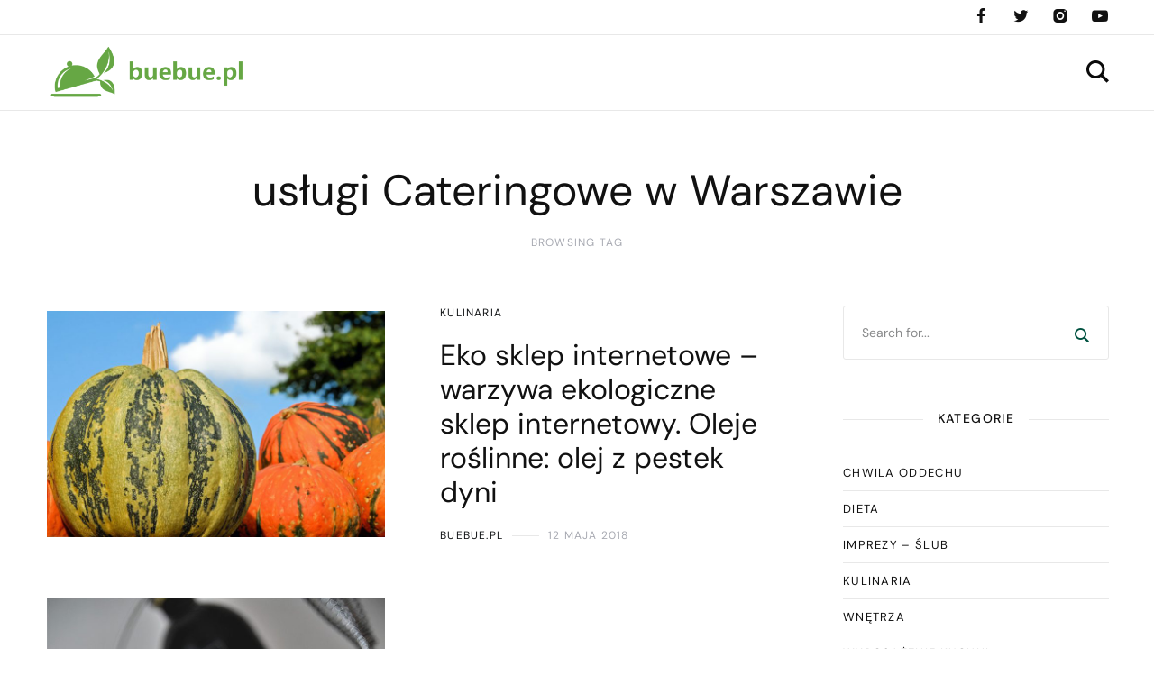

--- FILE ---
content_type: text/html; charset=UTF-8
request_url: https://www.buebue.pl/temat/uslugi-cateringowe-w-warszawie/
body_size: 13371
content:
<!DOCTYPE html>
<html lang="pl-PL">
	<head>
		<meta charset="UTF-8" />
		<meta name="viewport" content="width=device-width, initial-scale=1">
		<link rel="profile" href="https://gmpg.org/xfn/11">
		<meta name='robots' content='index, follow, max-image-preview:large, max-snippet:-1, max-video-preview:-1' />

	<!-- This site is optimized with the Yoast SEO plugin v26.7 - https://yoast.com/wordpress/plugins/seo/ -->
	<title>usługi Cateringowe w Warszawie - buebue.pl</title>
	<link rel="canonical" href="https://www.buebue.pl/temat/uslugi-cateringowe-w-warszawie/" />
	<meta property="og:locale" content="pl_PL" />
	<meta property="og:type" content="article" />
	<meta property="og:title" content="usługi Cateringowe w Warszawie - buebue.pl" />
	<meta property="og:url" content="https://www.buebue.pl/temat/uslugi-cateringowe-w-warszawie/" />
	<meta property="og:site_name" content="buebue.pl" />
	<meta name="twitter:card" content="summary_large_image" />
	<script type="application/ld+json" class="yoast-schema-graph">{"@context":"https://schema.org","@graph":[{"@type":"CollectionPage","@id":"https://www.buebue.pl/temat/uslugi-cateringowe-w-warszawie/","url":"https://www.buebue.pl/temat/uslugi-cateringowe-w-warszawie/","name":"usługi Cateringowe w Warszawie - buebue.pl","isPartOf":{"@id":"https://www.buebue.pl/#website"},"primaryImageOfPage":{"@id":"https://www.buebue.pl/temat/uslugi-cateringowe-w-warszawie/#primaryimage"},"image":{"@id":"https://www.buebue.pl/temat/uslugi-cateringowe-w-warszawie/#primaryimage"},"thumbnailUrl":"https://www.buebue.pl/wp-content/uploads/2018/05/dynia_1526466108.jpg","breadcrumb":{"@id":"https://www.buebue.pl/temat/uslugi-cateringowe-w-warszawie/#breadcrumb"},"inLanguage":"pl-PL"},{"@type":"ImageObject","inLanguage":"pl-PL","@id":"https://www.buebue.pl/temat/uslugi-cateringowe-w-warszawie/#primaryimage","url":"https://www.buebue.pl/wp-content/uploads/2018/05/dynia_1526466108.jpg","contentUrl":"https://www.buebue.pl/wp-content/uploads/2018/05/dynia_1526466108.jpg","width":1280,"height":853,"caption":"Couleur / Pixabay"},{"@type":"BreadcrumbList","@id":"https://www.buebue.pl/temat/uslugi-cateringowe-w-warszawie/#breadcrumb","itemListElement":[{"@type":"ListItem","position":1,"name":"Strona główna","item":"https://www.buebue.pl/"},{"@type":"ListItem","position":2,"name":"usługi Cateringowe w Warszawie"}]},{"@type":"WebSite","@id":"https://www.buebue.pl/#website","url":"https://www.buebue.pl/","name":"buebue.pl","description":"Bue Bue","publisher":{"@id":"https://www.buebue.pl/#organization"},"potentialAction":[{"@type":"SearchAction","target":{"@type":"EntryPoint","urlTemplate":"https://www.buebue.pl/?s={search_term_string}"},"query-input":{"@type":"PropertyValueSpecification","valueRequired":true,"valueName":"search_term_string"}}],"inLanguage":"pl-PL"},{"@type":"Organization","@id":"https://www.buebue.pl/#organization","name":"buebue.pl","url":"https://www.buebue.pl/","logo":{"@type":"ImageObject","inLanguage":"pl-PL","@id":"https://www.buebue.pl/#/schema/logo/image/","url":"https://www.buebue.pl/wp-content/uploads/2020/04/logo.png","contentUrl":"https://www.buebue.pl/wp-content/uploads/2020/04/logo.png","width":400,"height":113,"caption":"buebue.pl"},"image":{"@id":"https://www.buebue.pl/#/schema/logo/image/"}}]}</script>
	<!-- / Yoast SEO plugin. -->


<link href='https://fonts.gstatic.com' crossorigin rel='preconnect' />
<link rel="alternate" type="application/rss+xml" title="buebue.pl &raquo; Kanał z wpisami" href="https://www.buebue.pl/feed/" />
<link rel="alternate" type="application/rss+xml" title="buebue.pl &raquo; Kanał z komentarzami" href="https://www.buebue.pl/comments/feed/" />
<link rel="alternate" type="application/rss+xml" title="buebue.pl &raquo; Kanał z wpisami otagowanymi jako usługi Cateringowe w Warszawie" href="https://www.buebue.pl/temat/uslugi-cateringowe-w-warszawie/feed/" />
<style id='wp-img-auto-sizes-contain-inline-css'>
img:is([sizes=auto i],[sizes^="auto," i]){contain-intrinsic-size:3000px 1500px}
/*# sourceURL=wp-img-auto-sizes-contain-inline-css */
</style>
<style id='wp-emoji-styles-inline-css'>

	img.wp-smiley, img.emoji {
		display: inline !important;
		border: none !important;
		box-shadow: none !important;
		height: 1em !important;
		width: 1em !important;
		margin: 0 0.07em !important;
		vertical-align: -0.1em !important;
		background: none !important;
		padding: 0 !important;
	}
/*# sourceURL=wp-emoji-styles-inline-css */
</style>
<style id='global-styles-inline-css'>
:root{--wp--preset--aspect-ratio--square: 1;--wp--preset--aspect-ratio--4-3: 4/3;--wp--preset--aspect-ratio--3-4: 3/4;--wp--preset--aspect-ratio--3-2: 3/2;--wp--preset--aspect-ratio--2-3: 2/3;--wp--preset--aspect-ratio--16-9: 16/9;--wp--preset--aspect-ratio--9-16: 9/16;--wp--preset--color--black: #000000;--wp--preset--color--cyan-bluish-gray: #abb8c3;--wp--preset--color--white: #ffffff;--wp--preset--color--pale-pink: #f78da7;--wp--preset--color--vivid-red: #cf2e2e;--wp--preset--color--luminous-vivid-orange: #ff6900;--wp--preset--color--luminous-vivid-amber: #fcb900;--wp--preset--color--light-green-cyan: #7bdcb5;--wp--preset--color--vivid-green-cyan: #00d084;--wp--preset--color--pale-cyan-blue: #8ed1fc;--wp--preset--color--vivid-cyan-blue: #0693e3;--wp--preset--color--vivid-purple: #9b51e0;--wp--preset--color--nebotheme-content: #121416;--wp--preset--color--nebotheme-primary: #005240;--wp--preset--color--nebotheme-secondary: #ffd874;--wp--preset--color--nebotheme-hover: #a8aab2;--wp--preset--color--nebotheme-headings: #111111;--wp--preset--color--nebotheme-bg: #ffffff;--wp--preset--color--nebotheme-alt: #fbf7ed;--wp--preset--color--nebotheme-border: #e8e8e8;--wp--preset--gradient--vivid-cyan-blue-to-vivid-purple: linear-gradient(135deg,rgb(6,147,227) 0%,rgb(155,81,224) 100%);--wp--preset--gradient--light-green-cyan-to-vivid-green-cyan: linear-gradient(135deg,rgb(122,220,180) 0%,rgb(0,208,130) 100%);--wp--preset--gradient--luminous-vivid-amber-to-luminous-vivid-orange: linear-gradient(135deg,rgb(252,185,0) 0%,rgb(255,105,0) 100%);--wp--preset--gradient--luminous-vivid-orange-to-vivid-red: linear-gradient(135deg,rgb(255,105,0) 0%,rgb(207,46,46) 100%);--wp--preset--gradient--very-light-gray-to-cyan-bluish-gray: linear-gradient(135deg,rgb(238,238,238) 0%,rgb(169,184,195) 100%);--wp--preset--gradient--cool-to-warm-spectrum: linear-gradient(135deg,rgb(74,234,220) 0%,rgb(151,120,209) 20%,rgb(207,42,186) 40%,rgb(238,44,130) 60%,rgb(251,105,98) 80%,rgb(254,248,76) 100%);--wp--preset--gradient--blush-light-purple: linear-gradient(135deg,rgb(255,206,236) 0%,rgb(152,150,240) 100%);--wp--preset--gradient--blush-bordeaux: linear-gradient(135deg,rgb(254,205,165) 0%,rgb(254,45,45) 50%,rgb(107,0,62) 100%);--wp--preset--gradient--luminous-dusk: linear-gradient(135deg,rgb(255,203,112) 0%,rgb(199,81,192) 50%,rgb(65,88,208) 100%);--wp--preset--gradient--pale-ocean: linear-gradient(135deg,rgb(255,245,203) 0%,rgb(182,227,212) 50%,rgb(51,167,181) 100%);--wp--preset--gradient--electric-grass: linear-gradient(135deg,rgb(202,248,128) 0%,rgb(113,206,126) 100%);--wp--preset--gradient--midnight: linear-gradient(135deg,rgb(2,3,129) 0%,rgb(40,116,252) 100%);--wp--preset--font-size--small: 13px;--wp--preset--font-size--medium: 20px;--wp--preset--font-size--large: 36px;--wp--preset--font-size--x-large: 42px;--wp--preset--spacing--20: 0.44rem;--wp--preset--spacing--30: 0.67rem;--wp--preset--spacing--40: 1rem;--wp--preset--spacing--50: 1.5rem;--wp--preset--spacing--60: 2.25rem;--wp--preset--spacing--70: 3.38rem;--wp--preset--spacing--80: 5.06rem;--wp--preset--shadow--natural: 6px 6px 9px rgba(0, 0, 0, 0.2);--wp--preset--shadow--deep: 12px 12px 50px rgba(0, 0, 0, 0.4);--wp--preset--shadow--sharp: 6px 6px 0px rgba(0, 0, 0, 0.2);--wp--preset--shadow--outlined: 6px 6px 0px -3px rgb(255, 255, 255), 6px 6px rgb(0, 0, 0);--wp--preset--shadow--crisp: 6px 6px 0px rgb(0, 0, 0);}:where(.is-layout-flex){gap: 0.5em;}:where(.is-layout-grid){gap: 0.5em;}body .is-layout-flex{display: flex;}.is-layout-flex{flex-wrap: wrap;align-items: center;}.is-layout-flex > :is(*, div){margin: 0;}body .is-layout-grid{display: grid;}.is-layout-grid > :is(*, div){margin: 0;}:where(.wp-block-columns.is-layout-flex){gap: 2em;}:where(.wp-block-columns.is-layout-grid){gap: 2em;}:where(.wp-block-post-template.is-layout-flex){gap: 1.25em;}:where(.wp-block-post-template.is-layout-grid){gap: 1.25em;}.has-black-color{color: var(--wp--preset--color--black) !important;}.has-cyan-bluish-gray-color{color: var(--wp--preset--color--cyan-bluish-gray) !important;}.has-white-color{color: var(--wp--preset--color--white) !important;}.has-pale-pink-color{color: var(--wp--preset--color--pale-pink) !important;}.has-vivid-red-color{color: var(--wp--preset--color--vivid-red) !important;}.has-luminous-vivid-orange-color{color: var(--wp--preset--color--luminous-vivid-orange) !important;}.has-luminous-vivid-amber-color{color: var(--wp--preset--color--luminous-vivid-amber) !important;}.has-light-green-cyan-color{color: var(--wp--preset--color--light-green-cyan) !important;}.has-vivid-green-cyan-color{color: var(--wp--preset--color--vivid-green-cyan) !important;}.has-pale-cyan-blue-color{color: var(--wp--preset--color--pale-cyan-blue) !important;}.has-vivid-cyan-blue-color{color: var(--wp--preset--color--vivid-cyan-blue) !important;}.has-vivid-purple-color{color: var(--wp--preset--color--vivid-purple) !important;}.has-black-background-color{background-color: var(--wp--preset--color--black) !important;}.has-cyan-bluish-gray-background-color{background-color: var(--wp--preset--color--cyan-bluish-gray) !important;}.has-white-background-color{background-color: var(--wp--preset--color--white) !important;}.has-pale-pink-background-color{background-color: var(--wp--preset--color--pale-pink) !important;}.has-vivid-red-background-color{background-color: var(--wp--preset--color--vivid-red) !important;}.has-luminous-vivid-orange-background-color{background-color: var(--wp--preset--color--luminous-vivid-orange) !important;}.has-luminous-vivid-amber-background-color{background-color: var(--wp--preset--color--luminous-vivid-amber) !important;}.has-light-green-cyan-background-color{background-color: var(--wp--preset--color--light-green-cyan) !important;}.has-vivid-green-cyan-background-color{background-color: var(--wp--preset--color--vivid-green-cyan) !important;}.has-pale-cyan-blue-background-color{background-color: var(--wp--preset--color--pale-cyan-blue) !important;}.has-vivid-cyan-blue-background-color{background-color: var(--wp--preset--color--vivid-cyan-blue) !important;}.has-vivid-purple-background-color{background-color: var(--wp--preset--color--vivid-purple) !important;}.has-black-border-color{border-color: var(--wp--preset--color--black) !important;}.has-cyan-bluish-gray-border-color{border-color: var(--wp--preset--color--cyan-bluish-gray) !important;}.has-white-border-color{border-color: var(--wp--preset--color--white) !important;}.has-pale-pink-border-color{border-color: var(--wp--preset--color--pale-pink) !important;}.has-vivid-red-border-color{border-color: var(--wp--preset--color--vivid-red) !important;}.has-luminous-vivid-orange-border-color{border-color: var(--wp--preset--color--luminous-vivid-orange) !important;}.has-luminous-vivid-amber-border-color{border-color: var(--wp--preset--color--luminous-vivid-amber) !important;}.has-light-green-cyan-border-color{border-color: var(--wp--preset--color--light-green-cyan) !important;}.has-vivid-green-cyan-border-color{border-color: var(--wp--preset--color--vivid-green-cyan) !important;}.has-pale-cyan-blue-border-color{border-color: var(--wp--preset--color--pale-cyan-blue) !important;}.has-vivid-cyan-blue-border-color{border-color: var(--wp--preset--color--vivid-cyan-blue) !important;}.has-vivid-purple-border-color{border-color: var(--wp--preset--color--vivid-purple) !important;}.has-vivid-cyan-blue-to-vivid-purple-gradient-background{background: var(--wp--preset--gradient--vivid-cyan-blue-to-vivid-purple) !important;}.has-light-green-cyan-to-vivid-green-cyan-gradient-background{background: var(--wp--preset--gradient--light-green-cyan-to-vivid-green-cyan) !important;}.has-luminous-vivid-amber-to-luminous-vivid-orange-gradient-background{background: var(--wp--preset--gradient--luminous-vivid-amber-to-luminous-vivid-orange) !important;}.has-luminous-vivid-orange-to-vivid-red-gradient-background{background: var(--wp--preset--gradient--luminous-vivid-orange-to-vivid-red) !important;}.has-very-light-gray-to-cyan-bluish-gray-gradient-background{background: var(--wp--preset--gradient--very-light-gray-to-cyan-bluish-gray) !important;}.has-cool-to-warm-spectrum-gradient-background{background: var(--wp--preset--gradient--cool-to-warm-spectrum) !important;}.has-blush-light-purple-gradient-background{background: var(--wp--preset--gradient--blush-light-purple) !important;}.has-blush-bordeaux-gradient-background{background: var(--wp--preset--gradient--blush-bordeaux) !important;}.has-luminous-dusk-gradient-background{background: var(--wp--preset--gradient--luminous-dusk) !important;}.has-pale-ocean-gradient-background{background: var(--wp--preset--gradient--pale-ocean) !important;}.has-electric-grass-gradient-background{background: var(--wp--preset--gradient--electric-grass) !important;}.has-midnight-gradient-background{background: var(--wp--preset--gradient--midnight) !important;}.has-small-font-size{font-size: var(--wp--preset--font-size--small) !important;}.has-medium-font-size{font-size: var(--wp--preset--font-size--medium) !important;}.has-large-font-size{font-size: var(--wp--preset--font-size--large) !important;}.has-x-large-font-size{font-size: var(--wp--preset--font-size--x-large) !important;}
/*# sourceURL=global-styles-inline-css */
</style>

<style id='classic-theme-styles-inline-css'>
/*! This file is auto-generated */
.wp-block-button__link{color:#fff;background-color:#32373c;border-radius:9999px;box-shadow:none;text-decoration:none;padding:calc(.667em + 2px) calc(1.333em + 2px);font-size:1.125em}.wp-block-file__button{background:#32373c;color:#fff;text-decoration:none}
/*# sourceURL=/wp-includes/css/classic-themes.min.css */
</style>
<style id='yaffo-gutenberg-color-inline-css'>
.has-nebotheme-content-color {
	color: #121416 !important;
}

.has-nebotheme-content-background-color {
	background-color: #121416 !important;
}

.has-nebotheme-primary-color {
	color: #005240 !important;
}

.has-nebotheme-primary-background-color {
	background-color: #005240 !important;
}

.has-nebotheme-secondary-color {
	color: #ffd874 !important;
}

.has-nebotheme-secondary-background-color {
	background-color: #ffd874 !important;
}

.has-nebotheme-hover-color {
	color: #a8aab2 !important;
}

.has-nebotheme-hover-background-color {
	background-color: #a8aab2 !important;
}

.has-nebotheme-headings-color {
	color: #111111 !important;
}

.has-nebotheme-headings-background-color {
	background-color: #111111 !important;
}

.has-nebotheme-bg-color {
	color: #ffffff !important;
}

.has-nebotheme-bg-background-color {
	background-color: #ffffff !important;
}

.has-nebotheme-alt-color {
	color: #fbf7ed !important;
}

.has-nebotheme-alt-background-color {
	background-color: #fbf7ed !important;
}

.has-nebotheme-border-color {
	color: #e8e8e8 !important;
}

.has-nebotheme-border-background-color {
	background-color: #e8e8e8 !important;
}


/*# sourceURL=yaffo-gutenberg-color-inline-css */
</style>
<link rel='stylesheet' id='yaffo-gutenberg-css' href='https://www.buebue.pl/wp-content/themes/yaffo/modules/gutenberg/assets/css/frontend/style.min.css?ver=1.4.6' media='screen' />
<link rel='stylesheet' id='ez-toc-css' href='https://www.buebue.pl/wp-content/plugins/easy-table-of-contents/assets/css/screen.min.css?ver=2.0.80' media='all' />
<style id='ez-toc-inline-css'>
div#ez-toc-container .ez-toc-title {font-size: 120%;}div#ez-toc-container .ez-toc-title {font-weight: 500;}div#ez-toc-container ul li , div#ez-toc-container ul li a {font-size: 95%;}div#ez-toc-container ul li , div#ez-toc-container ul li a {font-weight: 500;}div#ez-toc-container nav ul ul li {font-size: 90%;}.ez-toc-box-title {font-weight: bold; margin-bottom: 10px; text-align: center; text-transform: uppercase; letter-spacing: 1px; color: #666; padding-bottom: 5px;position:absolute;top:-4%;left:5%;background-color: inherit;transition: top 0.3s ease;}.ez-toc-box-title.toc-closed {top:-25%;}
.ez-toc-container-direction {direction: ltr;}.ez-toc-counter ul{counter-reset: item ;}.ez-toc-counter nav ul li a::before {content: counters(item, '.', decimal) '. ';display: inline-block;counter-increment: item;flex-grow: 0;flex-shrink: 0;margin-right: .2em; float: left; }.ez-toc-widget-direction {direction: ltr;}.ez-toc-widget-container ul{counter-reset: item ;}.ez-toc-widget-container nav ul li a::before {content: counters(item, '.', decimal) '. ';display: inline-block;counter-increment: item;flex-grow: 0;flex-shrink: 0;margin-right: .2em; float: left; }
/*# sourceURL=ez-toc-inline-css */
</style>
<link rel='stylesheet' id='yaffo-css' href='https://www.buebue.pl/wp-content/themes/yaffo/assets/css/frontend/style.min.css?ver=1.4.6' media='screen, print' />
<style id='yaffo-inline-css'>
:root { --nebotheme-svg-select-arrow: url('data:image/svg+xml;utf8,<svg width="13" height="7" viewBox="0 0 13 7" fill="none" xmlns="http://www.w3.org/2000/svg"><path d="M1 1L6.5 6L12 1" stroke="%23111111"/></svg>'); }
/*# sourceURL=yaffo-inline-css */
</style>
<link rel='stylesheet' id='yaffo-child-css' href='https://www.buebue.pl/wp-content/themes/yaffo-child/style.css?ver=1.0.0' media='all' />
<link rel='stylesheet' id='nebotheme-icon-css' href='https://www.buebue.pl/wp-content/themes/yaffo/assets/lib/nebotheme-icon/css/nebotheme-icon.css?ver=1.4.6' media='screen, print' />
<style id='yaffo-typography-inline-css'>
:root {--nebotheme-font-primary-fs:normal;--nebotheme-font-primary-ff:Source Serif Pro;--nebotheme-font-primary-fz:19px;--nebotheme-font-primary-ls:0px;--nebotheme-font-primary-lh:1.6em;--nebotheme-font-primary-fw:400;--nebotheme-font-secondary-fs:normal;--nebotheme-font-secondary-ff:DM Sans;--nebotheme-font-secondary-fz:12px;--nebotheme-font-secondary-ls:0.1em;--nebotheme-font-secondary-lh:1.5em;--nebotheme-font-secondary-tt:uppercase;--nebotheme-font-secondary-fw:400;--nebotheme-font-heading-h1-fs:normal;--nebotheme-font-heading-h1-ff:DM Sans;--nebotheme-font-heading-h1-fz:48px;--nebotheme-font-heading-h1-ls:0px;--nebotheme-font-heading-h1-lh:1.2em;--nebotheme-font-heading-h1-tt:none;--nebotheme-font-heading-h1-fw:400;--nebotheme-font-heading-h2-fs:normal;--nebotheme-font-heading-h2-ff:DM Sans;--nebotheme-font-heading-h2-fz:38px;--nebotheme-font-heading-h2-ls:0px;--nebotheme-font-heading-h2-lh:1.2em;--nebotheme-font-heading-h2-tt:none;--nebotheme-font-heading-h2-fw:400;--nebotheme-font-heading-h3-fs:normal;--nebotheme-font-heading-h3-ff:DM Sans;--nebotheme-font-heading-h3-fz:27px;--nebotheme-font-heading-h3-ls:0px;--nebotheme-font-heading-h3-lh:1.4em;--nebotheme-font-heading-h3-tt:none;--nebotheme-font-heading-h3-fw:400;--nebotheme-font-heading-h4-fs:normal;--nebotheme-font-heading-h4-fw:400;--nebotheme-font-heading-h4-ff:inherit;--nebotheme-font-heading-h4-fz:18px;--nebotheme-font-heading-h4-ls:0px;--nebotheme-font-heading-h4-lh:1.4em;--nebotheme-font-heading-h4-tt:none;--nebotheme-font-heading-h5-fs:normal;--nebotheme-font-heading-h5-ff:DM Sans;--nebotheme-font-heading-h5-fz:14px;--nebotheme-font-heading-h5-ls:0px;--nebotheme-font-heading-h5-lh:1.5em;--nebotheme-font-heading-h5-tt:uppercase;--nebotheme-font-heading-h5-fw:500;--nebotheme-font-heading-h6-fs:normal;--nebotheme-font-heading-h6-ff:DM Sans;--nebotheme-font-heading-h6-fz:13px;--nebotheme-font-heading-h6-ls:0px;--nebotheme-font-heading-h6-lh:1.5em;--nebotheme-font-heading-h6-tt:uppercase;--nebotheme-font-heading-h6-fw:500;--nebotheme-font-menu-fs:normal;--nebotheme-font-menu-ff:DM Sans;--nebotheme-font-menu-fz:12px;--nebotheme-font-menu-ls:1.5px;--nebotheme-font-menu-tt:uppercase;--nebotheme-font-menu-fw:500;--nebotheme-font-submenu-fs:normal;--nebotheme-font-submenu-ls:0px;--nebotheme-font-submenu-ff:DM Sans;--nebotheme-font-submenu-fz:12px;--nebotheme-font-submenu-tt:uppercase;--nebotheme-font-submenu-fw:500;--nebotheme-font-off-canvas-menu-fs:normal;--nebotheme-font-off-canvas-menu-ff:DM Sans;--nebotheme-font-off-canvas-menu-fz:14px;--nebotheme-font-off-canvas-menu-ls:0px;--nebotheme-font-off-canvas-menu-tt:uppercase;--nebotheme-font-off-canvas-menu-fw:500;--nebotheme-font-off-canvas-submenu-fs:normal;--nebotheme-font-off-canvas-submenu-ff:DM Sans;--nebotheme-font-off-canvas-submenu-fz:13px;--nebotheme-font-off-canvas-submenu-ls:0px;--nebotheme-font-off-canvas-submenu-tt:uppercase;--nebotheme-font-off-canvas-submenu-fw:500;--nebotheme-font-button-fs:normal;--nebotheme-font-button-ff:DM Sans;--nebotheme-font-button-fz:13px;--nebotheme-font-button-ls:0.1em;--nebotheme-font-button-tt:uppercase;--nebotheme-font-button-fw:500;--nebotheme-font-input-fs:normal;--nebotheme-font-input-ff:DM Sans;--nebotheme-font-input-fz:14px;--nebotheme-font-input-ls:0px;--nebotheme-font-input-fw:400;--nebotheme-font-quote-fs:italic;--nebotheme-font-quote-ff:PT Serif;--nebotheme-font-quote-fz:27px;--nebotheme-font-quote-ls:0px;--nebotheme-font-quote-lh:1.5em;--nebotheme-font-quote-fw:400;}
/*# sourceURL=yaffo-typography-inline-css */
</style>
<link rel='stylesheet' id='arpw-style-css' href='https://www.buebue.pl/wp-content/plugins/advanced-random-posts-widget/assets/css/arpw-frontend.css?ver=6.9' media='all' />
<script src="https://www.buebue.pl/wp-includes/js/jquery/jquery.min.js?ver=3.7.1" id="jquery-core-js"></script>
<script src="https://www.buebue.pl/wp-includes/js/jquery/jquery-migrate.min.js?ver=3.4.1" id="jquery-migrate-js"></script>
<script id="yaffo-inline-js-after">
			/^((?!chrome|android).)*safari/i.test( navigator.userAgent ) && document.documentElement.classList.add( 'is-browser-safari' );

			if (location.pathname.match(/\/page\//)) {
				window.addEventListener('load', function() {
					var blogElement = document.getElementById('blog');

					if ( ! blogElement ) {
						return;
					}

					var blogRect = blogElement.getBoundingClientRect();
					var viewHeight = Math.max(document.documentElement.clientHeight, window.innerHeight);

					if ( ! ( blogRect.top - viewHeight >= 0 ) ) {
						return;
					}

					blogElement.scrollIntoView({
						behavior: 'smooth',
						block: 'start',
						duration: 200
					});
				});
			}

		
//# sourceURL=yaffo-inline-js-after
</script>
<script src="https://www.buebue.pl/wp-content/plugins/yaffo-core/assets/lib/lazysizes/lazysizes.min.js?ver=5.3.0" id="lazysizes-js"></script>
<script src="https://www.buebue.pl/wp-content/plugins/yaffo-core/assets/lib/lazysizes/plugins/unveilhooks/ls.unveilhooks.min.js?ver=5.3.0" id="lazysizes/unveilhooks-js"></script>
<link rel="https://api.w.org/" href="https://www.buebue.pl/wp-json/" /><link rel="alternate" title="JSON" type="application/json" href="https://www.buebue.pl/wp-json/wp/v2/tags/45" /><link rel="EditURI" type="application/rsd+xml" title="RSD" href="https://www.buebue.pl/xmlrpc.php?rsd" />
<meta name="generator" content="WordPress 6.9" />

		<!-- GA Google Analytics @ https://m0n.co/ga -->
		<script async src="https://www.googletagmanager.com/gtag/js?id=G-NFSVFQGE0F"></script>
		<script>
			window.dataLayer = window.dataLayer || [];
			function gtag(){dataLayer.push(arguments);}
			gtag('js', new Date());
			gtag('config', 'G-NFSVFQGE0F');
		</script>

	<!-- Analytics by WP Statistics - https://wp-statistics.com -->
<link rel="preload" as="font" href="https://www.buebue.pl/wp-content/themes/yaffo/assets/lib/nebotheme-icon/font/nebotheme-icon.woff2" crossorigin><style>.recentcomments a{display:inline !important;padding:0 !important;margin:0 !important;}</style><style id="kirki-inline-styles">:root{--nebotheme-color-content:#121416;--nebotheme-color-primary:#005240;--nebotheme-color-secondary:#ffd874;--nebotheme-color-hover:#a8aab2;--nebotheme-color-headings:#111111;--nebotheme-color-bg:#ffffff;--nebotheme-color-alt:#fbf7ed;--nebotheme-color-border:#e8e8e8;--nebotheme-color-menu-element:#0a0a0a;--nebotheme-color-menu-element_hover:#898989;--nebotheme-color-menu-element_active:#878787;--nebotheme-color-menu-dropdown-element:#111111;--nebotheme-color-menu-dropdown-element_hover:#a8aab2;--nebotheme-color-menu-dropdown-element_active:#a8aab2;--nebotheme-color-menu-dropdown-bg:#ffffff;--nebotheme-color-menu-dropdown-bd:#e8e8e8;--nebotheme-header-sticky-height:40px;--nebotheme-header-top-height:38px;--nebotheme-header-main-height:83px;}.header .header-top{--nebotheme-color-header-element:#111111;--nebotheme-color-header-element_hover:#a8aab2;--nebotheme-color-header-bg_color:#ffffff;--nebotheme-color-header-bd:#e8e8e8;}.header .header-main, .header .header-mobile{--nebotheme-color-header-element:#0a0a0a;--nebotheme-color-header-element_hover:#a8aab2;--nebotheme-color-header-bg_color:#ffffff;--nebotheme-color-header-bd:#e8e8e8;}#nebotheme-off-canvas{--nebotheme-color-content:#0a0a0a;--nebotheme-color-primary:#004c3f;--nebotheme-color-secondary:#ffd874;--nebotheme-color-hover:#adadad;--nebotheme-color-headings:#111111;--nebotheme-color-bg:#ffffff;--nebotheme-color-alt:#c1b4b4;--nebotheme-color-border:#e8e8e8;}.home .nebotheme-var-block:not(.sidebar-primary--exists) .nebotheme-blog__posts[data-layout="grid"]{--nebotheme-blog-columns:2;}@media (max-width: 990px){html:root{--nebotheme-header-sticky-height:65px;}:root{--nebotheme-header-main-height:55px;}}/* cyrillic-ext */
@font-face {
  font-family: 'Source Serif Pro';
  font-style: normal;
  font-weight: 400;
  font-display: swap;
  src: url(https://www.buebue.pl/wp-content/fonts/source-serif-pro/neIQzD-0qpwxpaWvjeD0X88SAOeauXk-oBOL.woff2) format('woff2');
  unicode-range: U+0460-052F, U+1C80-1C8A, U+20B4, U+2DE0-2DFF, U+A640-A69F, U+FE2E-FE2F;
}
/* cyrillic */
@font-face {
  font-family: 'Source Serif Pro';
  font-style: normal;
  font-weight: 400;
  font-display: swap;
  src: url(https://www.buebue.pl/wp-content/fonts/source-serif-pro/neIQzD-0qpwxpaWvjeD0X88SAOeauXA-oBOL.woff2) format('woff2');
  unicode-range: U+0301, U+0400-045F, U+0490-0491, U+04B0-04B1, U+2116;
}
/* greek */
@font-face {
  font-family: 'Source Serif Pro';
  font-style: normal;
  font-weight: 400;
  font-display: swap;
  src: url(https://www.buebue.pl/wp-content/fonts/source-serif-pro/neIQzD-0qpwxpaWvjeD0X88SAOeauXc-oBOL.woff2) format('woff2');
  unicode-range: U+0370-0377, U+037A-037F, U+0384-038A, U+038C, U+038E-03A1, U+03A3-03FF;
}
/* vietnamese */
@font-face {
  font-family: 'Source Serif Pro';
  font-style: normal;
  font-weight: 400;
  font-display: swap;
  src: url(https://www.buebue.pl/wp-content/fonts/source-serif-pro/neIQzD-0qpwxpaWvjeD0X88SAOeauXs-oBOL.woff2) format('woff2');
  unicode-range: U+0102-0103, U+0110-0111, U+0128-0129, U+0168-0169, U+01A0-01A1, U+01AF-01B0, U+0300-0301, U+0303-0304, U+0308-0309, U+0323, U+0329, U+1EA0-1EF9, U+20AB;
}
/* latin-ext */
@font-face {
  font-family: 'Source Serif Pro';
  font-style: normal;
  font-weight: 400;
  font-display: swap;
  src: url(https://www.buebue.pl/wp-content/fonts/source-serif-pro/neIQzD-0qpwxpaWvjeD0X88SAOeauXo-oBOL.woff2) format('woff2');
  unicode-range: U+0100-02BA, U+02BD-02C5, U+02C7-02CC, U+02CE-02D7, U+02DD-02FF, U+0304, U+0308, U+0329, U+1D00-1DBF, U+1E00-1E9F, U+1EF2-1EFF, U+2020, U+20A0-20AB, U+20AD-20C0, U+2113, U+2C60-2C7F, U+A720-A7FF;
}
/* latin */
@font-face {
  font-family: 'Source Serif Pro';
  font-style: normal;
  font-weight: 400;
  font-display: swap;
  src: url(https://www.buebue.pl/wp-content/fonts/source-serif-pro/neIQzD-0qpwxpaWvjeD0X88SAOeauXQ-oA.woff2) format('woff2');
  unicode-range: U+0000-00FF, U+0131, U+0152-0153, U+02BB-02BC, U+02C6, U+02DA, U+02DC, U+0304, U+0308, U+0329, U+2000-206F, U+20AC, U+2122, U+2191, U+2193, U+2212, U+2215, U+FEFF, U+FFFD;
}/* latin-ext */
@font-face {
  font-family: 'DM Sans';
  font-style: normal;
  font-weight: 400;
  font-display: swap;
  src: url(https://www.buebue.pl/wp-content/fonts/dm-sans/rP2Yp2ywxg089UriI5-g4vlH9VoD8Cmcqbu6-K6h9Q.woff2) format('woff2');
  unicode-range: U+0100-02BA, U+02BD-02C5, U+02C7-02CC, U+02CE-02D7, U+02DD-02FF, U+0304, U+0308, U+0329, U+1D00-1DBF, U+1E00-1E9F, U+1EF2-1EFF, U+2020, U+20A0-20AB, U+20AD-20C0, U+2113, U+2C60-2C7F, U+A720-A7FF;
}
/* latin */
@font-face {
  font-family: 'DM Sans';
  font-style: normal;
  font-weight: 400;
  font-display: swap;
  src: url(https://www.buebue.pl/wp-content/fonts/dm-sans/rP2Yp2ywxg089UriI5-g4vlH9VoD8Cmcqbu0-K4.woff2) format('woff2');
  unicode-range: U+0000-00FF, U+0131, U+0152-0153, U+02BB-02BC, U+02C6, U+02DA, U+02DC, U+0304, U+0308, U+0329, U+2000-206F, U+20AC, U+2122, U+2191, U+2193, U+2212, U+2215, U+FEFF, U+FFFD;
}
/* latin-ext */
@font-face {
  font-family: 'DM Sans';
  font-style: normal;
  font-weight: 500;
  font-display: swap;
  src: url(https://www.buebue.pl/wp-content/fonts/dm-sans/rP2Yp2ywxg089UriI5-g4vlH9VoD8Cmcqbu6-K6h9Q.woff2) format('woff2');
  unicode-range: U+0100-02BA, U+02BD-02C5, U+02C7-02CC, U+02CE-02D7, U+02DD-02FF, U+0304, U+0308, U+0329, U+1D00-1DBF, U+1E00-1E9F, U+1EF2-1EFF, U+2020, U+20A0-20AB, U+20AD-20C0, U+2113, U+2C60-2C7F, U+A720-A7FF;
}
/* latin */
@font-face {
  font-family: 'DM Sans';
  font-style: normal;
  font-weight: 500;
  font-display: swap;
  src: url(https://www.buebue.pl/wp-content/fonts/dm-sans/rP2Yp2ywxg089UriI5-g4vlH9VoD8Cmcqbu0-K4.woff2) format('woff2');
  unicode-range: U+0000-00FF, U+0131, U+0152-0153, U+02BB-02BC, U+02C6, U+02DA, U+02DC, U+0304, U+0308, U+0329, U+2000-206F, U+20AC, U+2122, U+2191, U+2193, U+2212, U+2215, U+FEFF, U+FFFD;
}/* cyrillic-ext */
@font-face {
  font-family: 'PT Serif';
  font-style: italic;
  font-weight: 400;
  font-display: swap;
  src: url(https://www.buebue.pl/wp-content/fonts/pt-serif/EJRTQgYoZZY2vCFuvAFT_rC1chb-.woff2) format('woff2');
  unicode-range: U+0460-052F, U+1C80-1C8A, U+20B4, U+2DE0-2DFF, U+A640-A69F, U+FE2E-FE2F;
}
/* cyrillic */
@font-face {
  font-family: 'PT Serif';
  font-style: italic;
  font-weight: 400;
  font-display: swap;
  src: url(https://www.buebue.pl/wp-content/fonts/pt-serif/EJRTQgYoZZY2vCFuvAFT_rm1chb-.woff2) format('woff2');
  unicode-range: U+0301, U+0400-045F, U+0490-0491, U+04B0-04B1, U+2116;
}
/* latin-ext */
@font-face {
  font-family: 'PT Serif';
  font-style: italic;
  font-weight: 400;
  font-display: swap;
  src: url(https://www.buebue.pl/wp-content/fonts/pt-serif/EJRTQgYoZZY2vCFuvAFT_rO1chb-.woff2) format('woff2');
  unicode-range: U+0100-02BA, U+02BD-02C5, U+02C7-02CC, U+02CE-02D7, U+02DD-02FF, U+0304, U+0308, U+0329, U+1D00-1DBF, U+1E00-1E9F, U+1EF2-1EFF, U+2020, U+20A0-20AB, U+20AD-20C0, U+2113, U+2C60-2C7F, U+A720-A7FF;
}
/* latin */
@font-face {
  font-family: 'PT Serif';
  font-style: italic;
  font-weight: 400;
  font-display: swap;
  src: url(https://www.buebue.pl/wp-content/fonts/pt-serif/EJRTQgYoZZY2vCFuvAFT_r21cg.woff2) format('woff2');
  unicode-range: U+0000-00FF, U+0131, U+0152-0153, U+02BB-02BC, U+02C6, U+02DA, U+02DC, U+0304, U+0308, U+0329, U+2000-206F, U+20AC, U+2122, U+2191, U+2193, U+2212, U+2215, U+FEFF, U+FFFD;
}</style>	</head>
	<body data-rsssl=1 class="archive tag tag-uslugi-cateringowe-w-warszawie tag-45 wp-custom-logo wp-embed-responsive wp-theme-yaffo wp-child-theme-yaffo-child nebotheme--headline nebotheme-header--divider">
				<div id="site">
			<div class="site-inner">
								<header id="header" class="header">
					<div class="header-inner">
	
<div class="header-row header-top">
	<div class="header-row-inner">
		<div class="grid-container">
			<div class="grid-row">
				<div class="grid-col">
					<div class="header-element">
						
						<div class="nebotheme-navigation nebotheme-navigation-primary nebotheme-navigation--is-fallback"><nav class="navigation"><ul class="navigation-menu navigation-menu-horizontal sm"></ul>
</nav></div>
											</div>
				</div>
									<div class="grid-col grid-col-end flex-grow">
						<div class="header-element">
							
							<div class="nebotheme-social-icons-global"><div class="nebotheme-social-icons"><div class="nebotheme-social-icons__inner"><a href="#" rel="nofollow" class="nebotheme-icon-facebook" title="Facebook"></a><a href="#" rel="nofollow" class="nebotheme-icon-twitter" title="Twitter"></a><a href="#" rel="nofollow" class="nebotheme-icon-custom-instagram" title="Instagram"></a><a href="#" rel="nofollow" class="nebotheme-icon-youtube-play" title="YouTube"></a></div></div></div>
													</div>
					</div>
							</div>
		</div>
	</div>
</div><!-- .header-top -->
<div class="header-row header-main">
	<div class="header-row-inner">
		<div class="grid-container">
			<div class="grid-row flex-wrap-n">
								<div class="grid-col flex-grow">
					<div class="header-element">
								<div class="nebotheme-logo">
			<a href="https://www.buebue.pl" rel="home">
				<img src="https://www.buebue.pl/wp-content/uploads/2020/04/logo.png" alt="Bue Bue" title="Bue Bue" loading="lazy" srcset="https://www.buebue.pl/wp-content/uploads/2020/04/logo.png 1x, https://www.buebue.pl/wp-content/uploads/2020/04/logo.png 2x">
			</a>
		</div>
							</div>
				</div>
				<div class="grid-col grid-col-end">
					<div class="header-element">
						
						<a href="#" class="nebotheme-trigger nebotheme-icon-margin nebotheme-icon-custom-search" data-event="popup:search:show"></a>
											</div>
				</div>
			</div>
		</div>
	</div>
</div><!-- .header-main -->
<div class="header-row header-sticky">
	<div class="header-row-inner">
		<div class="grid-container">
			<div class="grid-row flex-wrap-n">
				<div class="grid-col">
					<div class="header-element">
											</div>
				</div>
				<div class="grid-col flex-grow logo-col">
					<div class="header-element">
						
								<div class="nebotheme-logo">
			<a href="https://www.buebue.pl" rel="home">
				<img src="https://www.buebue.pl/wp-content/uploads/2020/04/logo.png" alt="Bue Bue" title="Bue Bue" loading="lazy" srcset="https://www.buebue.pl/wp-content/uploads/2020/04/logo.png 1x, https://www.buebue.pl/wp-content/uploads/2020/04/logo.png 2x">
			</a>
		</div>
		
											</div>
				</div>
				<div class="grid-col grid-col-end">
					<div class="header-element">
						
						<div class="nebotheme-social-icons-global"><div class="nebotheme-social-icons"><div class="nebotheme-social-icons__inner"><a href="#" rel="nofollow" class="nebotheme-icon-facebook" title="Facebook"></a><a href="#" rel="nofollow" class="nebotheme-icon-twitter" title="Twitter"></a><a href="#" rel="nofollow" class="nebotheme-icon-custom-instagram" title="Instagram"></a><a href="#" rel="nofollow" class="nebotheme-icon-youtube-play" title="YouTube"></a></div></div></div>						<a href="#" class="nebotheme-trigger nebotheme-icon-margin nebotheme-icon-custom-search" data-event="popup:search:show"></a>
											</div>
				</div>
			</div>
		</div>
	</div>
</div><!-- .header-sticky -->
<div class="header-row header-mobile">
	<div class="header-row-inner">
		<div class="grid-container">
			<div class="grid-row flex-wrap-n">
								<div class="grid-col flex-grow">
					<div class="header-element">
								<div class="nebotheme-logo">
			<a href="https://www.buebue.pl" rel="home">
				<img src="https://www.buebue.pl/wp-content/uploads/2020/04/logo.png" alt="Bue Bue" title="Bue Bue" loading="lazy" srcset="https://www.buebue.pl/wp-content/uploads/2020/04/logo.png 1x, https://www.buebue.pl/wp-content/uploads/2020/04/logo.png 2x">
			</a>
		</div>
							</div>
				</div>
				<div class="grid-col grid-col-end">
					<div class="header-element">
						
						<a href="#" class="nebotheme-trigger nebotheme-icon-margin nebotheme-icon-custom-search" data-event="popup:search:show"></a>
											</div>
				</div>
			</div>
		</div>
	</div>
</div><!-- .header-main -->
</div>
				</header><!-- #header -->
								<main id="main" class="main nebotheme-scroll-padding">
							<div class="nebotheme-headline">
			<div class="grid-container">
				<div class="nebotheme-headline__inner nebotheme-padding-children">
					<h1 class="nebotheme-headline__title nebotheme-font-adaptive">usługi Cateringowe w Warszawie</h1>					<div class="nebotheme-headline__subtitle">Browsing Tag</div>														</div>
			</div>
		</div><!-- .nebotheme-headline -->
												<div class="site-content-sidebar">
						<div class="nebotheme-var-blocks">
								<div class="nebotheme-var-block sidebar-primary--exists">
				<div class="grid-container">
			<div class="site-content">
			<div class="nebotheme-blog">
			<div class="nebotheme-blog__variable"><div class="nebotheme-blog__posts" data-layout="list"><div class="nebotheme-blog__posts__inner"><article class="nebotheme-post nebotheme-post--blog nebotheme-post--list post-130 post type-post status-publish format-standard has-post-thumbnail hentry category-kulinaria tag-berghoff-garnki tag-dobra-pizza-wroclaw tag-garnki-berghoff-cena tag-oliwa-z-oliwek-extra-virgine tag-piwo-wino-alkohol-nalewki-przepisy tag-pizza-w-nocy-krakow tag-pizza-warszawa-24h tag-pizza-wloska-warszawa tag-pizzeria-wroclaw tag-podgrzewacz-do-talerzy tag-smazona-ryba-poznan tag-uslugi-cateringowe-w-warszawie tag-warzywa-ekologiczne-sklep-internetowy tag-wina-dla-gosci-weselnych tag-wino-zestaw-prezentowowy" id="post-130"><div class="nebotheme-post__inner">	<div class="nebotheme-post__side nebotheme-padding-children">
		<figure class="nebotheme-post__image"><div class="nebotheme-post__image__inner"><a href="https://www.buebue.pl/eko-sklep-internetowe-warzywa-ekologiczne-sklep-internetowy-oleje-roslinne-olej-z-pestek-dyni/" class="nebotheme-post__image__link"></a><img width="580" height="387" src="[data-uri]" class="nebotheme-post__image__item nebotheme-lazyload lazyload wp-post-image" alt="Dynia" decoding="async" data-sizes="auto" data-ls-sizes="(max-width: 580px) 100vw, 580px" data-src="https://www.buebue.pl/wp-content/uploads/2018/05/dynia_1526466108.jpg" data-srcset="https://www.buebue.pl/wp-content/uploads/2018/05/dynia_1526466108.jpg 1280w, https://www.buebue.pl/wp-content/uploads/2018/05/dynia_1526466108-300x200.jpg 300w, https://www.buebue.pl/wp-content/uploads/2018/05/dynia_1526466108-768x512.jpg 768w, https://www.buebue.pl/wp-content/uploads/2018/05/dynia_1526466108-1024x682.jpg 1024w" title="Eko sklep internetowe - warzywa ekologiczne sklep internetowy. Oleje roślinne:  olej z pestek dyni" /><span class="nebotheme-lazyload__animation"></span></div></figure>	</div>
	<div class="nebotheme-post__side nebotheme-post__content">
	<div class="nebotheme-post__meta"><div class="nebotheme-post__meta__inner"><div class="nebotheme-post__meta__item" data-type="category">	<div class="nebotheme-meta nebotheme-meta-taxonomy" data-taxonomy="category" title="Kategorie">
		<div class="nebotheme-meta-taxonomy__inner">
							<a href="https://www.buebue.pl/kategoria/kulinaria/" class="term">
					Kulinaria				</a>
						</div>
	</div>
	</div></div></div><div class="nebotheme-post__title"><h2 class="entry-title nebotheme-font-adaptive"><a href="https://www.buebue.pl/eko-sklep-internetowe-warzywa-ekologiczne-sklep-internetowy-oleje-roslinne-olej-z-pestek-dyni/"><span>Eko sklep internetowe &#8211; warzywa ekologiczne sklep internetowy. Oleje roślinne:  olej z pestek dyni</span></a></h2></div><div class="nebotheme-post__meta"><div class="nebotheme-post__meta__inner"><div class="nebotheme-post__meta__item" data-type="author"><div class="nebotheme-meta nebotheme-meta-author"><a href="https://www.buebue.pl/author/buebue-pl/">buebue.pl</a></div></div><div class="nebotheme-post__meta__item" data-type="date"><div class="nebotheme-meta nebotheme-meta-date"><span>12 maja 2018</span></div></div></div></div></div>
</div></article><article class="nebotheme-post nebotheme-post--blog nebotheme-post--list post-106 post type-post status-publish format-standard has-post-thumbnail hentry category-kulinaria tag-catering-grill-warszawa tag-ekologiczne-slodycze tag-garnki-berghoff-cena tag-grecka-oliwa-z-oliwek-sklep-internetowy tag-oliwa-z-oliwek-extra-virgine tag-oliwa-z-oliwek-sklep-internetowy tag-piwo-wino-alkohol-nalewki-przepisy tag-pizza-noca-warszawa tag-pizza-wroclaw-24h tag-pizzeria-wroclaw tag-pizzerie-warszawa tag-podgrzewacz-do-talerzy tag-podgrzewacze-do-potraw tag-uslugi-cateringowe-w-warszawie tag-warzywa-ekologiczne-sklep-internetowy" id="post-106"><div class="nebotheme-post__inner">	<div class="nebotheme-post__side nebotheme-padding-children">
		<figure class="nebotheme-post__image"><div class="nebotheme-post__image__inner"><a href="https://www.buebue.pl/bankiety-wesela-imprezy-restauracja-na-bankiety-bydgoszcz-wina-dla-gosci-weselnych/" class="nebotheme-post__image__link"></a><img width="280" height="420" src="[data-uri]" class="nebotheme-post__image__item nebotheme-lazyload lazyload wp-post-image" alt="Wino" decoding="async" loading="lazy" data-sizes="auto" data-ls-sizes="auto, (max-width: 280px) 100vw, 280px" data-src="https://www.buebue.pl/wp-content/uploads/2018/05/wino_1526465765.jpg" data-srcset="https://www.buebue.pl/wp-content/uploads/2018/05/wino_1526465765.jpg 854w, https://www.buebue.pl/wp-content/uploads/2018/05/wino_1526465765-200x300.jpg 200w, https://www.buebue.pl/wp-content/uploads/2018/05/wino_1526465765-768x1151.jpg 768w, https://www.buebue.pl/wp-content/uploads/2018/05/wino_1526465765-683x1024.jpg 683w" title="Bankiety, wesela, imprezy ! Restauracja na bankiety Bydgoszcz. Wina dla gości weselnych" /><span class="nebotheme-lazyload__animation"></span></div></figure>	</div>
	<div class="nebotheme-post__side nebotheme-post__content">
	<div class="nebotheme-post__meta"><div class="nebotheme-post__meta__inner"><div class="nebotheme-post__meta__item" data-type="category">	<div class="nebotheme-meta nebotheme-meta-taxonomy" data-taxonomy="category" title="Kategorie">
		<div class="nebotheme-meta-taxonomy__inner">
							<a href="https://www.buebue.pl/kategoria/kulinaria/" class="term">
					Kulinaria				</a>
						</div>
	</div>
	</div></div></div><div class="nebotheme-post__title"><h2 class="entry-title nebotheme-font-adaptive"><a href="https://www.buebue.pl/bankiety-wesela-imprezy-restauracja-na-bankiety-bydgoszcz-wina-dla-gosci-weselnych/"><span>Bankiety, wesela, imprezy ! Restauracja na bankiety Bydgoszcz. Wina dla gości weselnych</span></a></h2></div><div class="nebotheme-post__meta"><div class="nebotheme-post__meta__inner"><div class="nebotheme-post__meta__item" data-type="author"><div class="nebotheme-meta nebotheme-meta-author"><a href="https://www.buebue.pl/author/buebue-pl/">buebue.pl</a></div></div><div class="nebotheme-post__meta__item" data-type="date"><div class="nebotheme-meta nebotheme-meta-date"><span>30 marca 2018</span></div></div></div></div></div>
</div></article><article class="nebotheme-post nebotheme-post--blog nebotheme-post--list post-98 post type-post status-publish format-standard has-post-thumbnail hentry category-kulinaria tag-berghoff-garnki tag-grecka-oliwa-z-oliwek-sklep-internetowy tag-oleje-roslinne tag-piwo-wino-alkohol-nalewki-przepisy tag-pizza-krakow tag-pizza-w-nocy-krakow tag-pizza-warszawa-24h tag-pizza-wroclaw-24h tag-pizzeria-24h-warszawa tag-podgrzewacze-do-potraw tag-smazona-ryba-poznan tag-uslugi-cateringowe-w-warszawie tag-warzywa-ekologiczne-sklep-internetowy tag-zdrowe-slodycze-dla-dzieci" id="post-98"><div class="nebotheme-post__inner">	<div class="nebotheme-post__side nebotheme-padding-children">
		<figure class="nebotheme-post__image"><div class="nebotheme-post__image__inner"><a href="https://www.buebue.pl/alkohole-calego-swiata-piwo-wino-alkohol-nalewki-przepisy-wino-zestaw-prezentowowy/" class="nebotheme-post__image__link"></a><img width="580" height="387" src="[data-uri]" class="nebotheme-post__image__item nebotheme-lazyload lazyload wp-post-image" alt="Wino" decoding="async" loading="lazy" data-sizes="auto" data-ls-sizes="auto, (max-width: 580px) 100vw, 580px" data-src="https://www.buebue.pl/wp-content/uploads/2018/05/wino_1526465665.jpg" data-srcset="https://www.buebue.pl/wp-content/uploads/2018/05/wino_1526465665.jpg 1280w, https://www.buebue.pl/wp-content/uploads/2018/05/wino_1526465665-300x200.jpg 300w, https://www.buebue.pl/wp-content/uploads/2018/05/wino_1526465665-768x512.jpg 768w, https://www.buebue.pl/wp-content/uploads/2018/05/wino_1526465665-1024x682.jpg 1024w" title="Alkohole całego świata - Piwo, Wino, Alkohol, Nalewki - Przepisy. Wino zestaw prezentowowy" /><span class="nebotheme-lazyload__animation"></span></div></figure>	</div>
	<div class="nebotheme-post__side nebotheme-post__content">
	<div class="nebotheme-post__meta"><div class="nebotheme-post__meta__inner"><div class="nebotheme-post__meta__item" data-type="category">	<div class="nebotheme-meta nebotheme-meta-taxonomy" data-taxonomy="category" title="Kategorie">
		<div class="nebotheme-meta-taxonomy__inner">
							<a href="https://www.buebue.pl/kategoria/kulinaria/" class="term">
					Kulinaria				</a>
						</div>
	</div>
	</div></div></div><div class="nebotheme-post__title"><h2 class="entry-title nebotheme-font-adaptive"><a href="https://www.buebue.pl/alkohole-calego-swiata-piwo-wino-alkohol-nalewki-przepisy-wino-zestaw-prezentowowy/"><span>Alkohole całego świata &#8211; Piwo, Wino, Alkohol, Nalewki &#8211; Przepisy. Wino zestaw prezentowowy</span></a></h2></div><div class="nebotheme-post__meta"><div class="nebotheme-post__meta__inner"><div class="nebotheme-post__meta__item" data-type="author"><div class="nebotheme-meta nebotheme-meta-author"><a href="https://www.buebue.pl/author/buebue-pl/">buebue.pl</a></div></div><div class="nebotheme-post__meta__item" data-type="date"><div class="nebotheme-meta nebotheme-meta-date"><span>16 marca 2018</span></div></div></div></div></div>
</div></article><article class="nebotheme-post nebotheme-post--blog nebotheme-post--list post-78 post type-post status-publish format-standard has-post-thumbnail hentry category-kulinaria tag-berghoff-garnki tag-catering-grill-warszawa tag-garnki-berghoff-cena tag-olej-z-pestek-dyni tag-oleje-roslinne tag-pizza-24h-warszawa tag-pizza-krakow tag-pizza-na-telefon-wroclaw tag-pizza-w-nocy-krakow tag-pizzeria-nocna-krakow tag-pizzerie-krakow tag-podgrzewacze-do-potraw tag-restauracja-na-bankiety-bydgoszcz tag-uslugi-cateringowe-w-warszawie" id="post-78"><div class="nebotheme-post__inner">	<div class="nebotheme-post__side nebotheme-padding-children">
		<figure class="nebotheme-post__image"><div class="nebotheme-post__image__inner"><a href="https://www.buebue.pl/pizza-o-kazdej-porze-w-warszawie-pizza-w-nocy-pizza-na-telefon-pizzerie-warszawa/" class="nebotheme-post__image__link"></a><img width="580" height="388" src="[data-uri]" class="nebotheme-post__image__item nebotheme-lazyload lazyload wp-post-image" alt="Pizza" decoding="async" loading="lazy" data-sizes="auto" data-ls-sizes="auto, (max-width: 580px) 100vw, 580px" data-src="https://www.buebue.pl/wp-content/uploads/2018/05/pizza_1526465425.jpg" data-srcset="https://www.buebue.pl/wp-content/uploads/2018/05/pizza_1526465425.jpg 1280w, https://www.buebue.pl/wp-content/uploads/2018/05/pizza_1526465425-300x201.jpg 300w, https://www.buebue.pl/wp-content/uploads/2018/05/pizza_1526465425-768x514.jpg 768w, https://www.buebue.pl/wp-content/uploads/2018/05/pizza_1526465425-1024x685.jpg 1024w" title="Pizza o każdej porze w Warszawie. Pizza w nocy, pizza na telefon. Pizzerie Warszawa" /><span class="nebotheme-lazyload__animation"></span></div></figure>	</div>
	<div class="nebotheme-post__side nebotheme-post__content">
	<div class="nebotheme-post__meta"><div class="nebotheme-post__meta__inner"><div class="nebotheme-post__meta__item" data-type="category">	<div class="nebotheme-meta nebotheme-meta-taxonomy" data-taxonomy="category" title="Kategorie">
		<div class="nebotheme-meta-taxonomy__inner">
							<a href="https://www.buebue.pl/kategoria/kulinaria/" class="term">
					Kulinaria				</a>
						</div>
	</div>
	</div></div></div><div class="nebotheme-post__title"><h2 class="entry-title nebotheme-font-adaptive"><a href="https://www.buebue.pl/pizza-o-kazdej-porze-w-warszawie-pizza-w-nocy-pizza-na-telefon-pizzerie-warszawa/"><span>Pizza o każdej porze w Warszawie. Pizza w nocy, pizza na telefon. Pizzerie Warszawa</span></a></h2></div><div class="nebotheme-post__meta"><div class="nebotheme-post__meta__inner"><div class="nebotheme-post__meta__item" data-type="author"><div class="nebotheme-meta nebotheme-meta-author"><a href="https://www.buebue.pl/author/buebue-pl/">buebue.pl</a></div></div><div class="nebotheme-post__meta__item" data-type="date"><div class="nebotheme-meta nebotheme-meta-date"><span>2 lutego 2018</span></div></div></div></div></div>
</div></article><article class="nebotheme-post nebotheme-post--blog nebotheme-post--list post-70 post type-post status-publish format-standard has-post-thumbnail hentry category-kulinaria tag-catering-grill-warszawa tag-catering-z-dowozem-warszawa tag-pizza-krakow tag-pizza-na-telefon-warszawa tag-pizza-na-telefon-wroclaw tag-pizza-noca-warszawa tag-pizza-w-nocy-warszawa tag-pizza-warszawa-24h tag-pizza-wroclaw tag-pizza-wroclaw-24h tag-podgrzewacz-do-talerzy tag-podgrzewacze-do-potraw tag-smazona-ryba-poznan tag-uslugi-cateringowe-w-warszawie" id="post-70"><div class="nebotheme-post__inner">	<div class="nebotheme-post__side nebotheme-padding-children">
		<figure class="nebotheme-post__image"><div class="nebotheme-post__image__inner"><a href="https://www.buebue.pl/slodycze-dla-twojego-maluszka-ekologiczne-slodycze-zdrowe-slodycze-dla-dzieci/" class="nebotheme-post__image__link"></a><img width="580" height="326" src="[data-uri]" class="nebotheme-post__image__item nebotheme-lazyload lazyload wp-post-image" alt="Słodycze" decoding="async" loading="lazy" data-sizes="auto" data-ls-sizes="auto, (max-width: 580px) 100vw, 580px" data-src="https://www.buebue.pl/wp-content/uploads/2018/05/słodycze_1526465302.jpg" data-srcset="https://www.buebue.pl/wp-content/uploads/2018/05/słodycze_1526465302.jpg 1280w, https://www.buebue.pl/wp-content/uploads/2018/05/słodycze_1526465302-300x169.jpg 300w, https://www.buebue.pl/wp-content/uploads/2018/05/słodycze_1526465302-768x432.jpg 768w, https://www.buebue.pl/wp-content/uploads/2018/05/słodycze_1526465302-1024x576.jpg 1024w" title="Słodycze dla twojego maluszka - ekologiczne słodycze. Zdrowe słodycze dla dzieci." /><span class="nebotheme-lazyload__animation"></span></div></figure>	</div>
	<div class="nebotheme-post__side nebotheme-post__content">
	<div class="nebotheme-post__meta"><div class="nebotheme-post__meta__inner"><div class="nebotheme-post__meta__item" data-type="category">	<div class="nebotheme-meta nebotheme-meta-taxonomy" data-taxonomy="category" title="Kategorie">
		<div class="nebotheme-meta-taxonomy__inner">
							<a href="https://www.buebue.pl/kategoria/kulinaria/" class="term">
					Kulinaria				</a>
						</div>
	</div>
	</div></div></div><div class="nebotheme-post__title"><h2 class="entry-title nebotheme-font-adaptive"><a href="https://www.buebue.pl/slodycze-dla-twojego-maluszka-ekologiczne-slodycze-zdrowe-slodycze-dla-dzieci/"><span>Słodycze dla twojego maluszka &#8211; ekologiczne słodycze. Zdrowe słodycze dla dzieci.</span></a></h2></div><div class="nebotheme-post__meta"><div class="nebotheme-post__meta__inner"><div class="nebotheme-post__meta__item" data-type="author"><div class="nebotheme-meta nebotheme-meta-author"><a href="https://www.buebue.pl/author/buebue-pl/">buebue.pl</a></div></div><div class="nebotheme-post__meta__item" data-type="date"><div class="nebotheme-meta nebotheme-meta-date"><span>21 stycznia 2018</span></div></div></div></div></div>
</div></article></div></div></div>		</div>
				</div><!-- .site-content -->
					<aside class="sidebar">
			<div class="sidebar-inner">
				<div id="search-4" class="widget widget_search">	<div class="nebotheme-search">
				<form role="search" method="get" action="https://www.buebue.pl/" autocomplete="off">
			<div class="nebotheme-search__inner">
				<div class="nebotheme-search__item search-field-wrap">
					<input type="search" name="s" title="Search for..."  placeholder="Search for..." value="" class="search-field" required/>
				</div>
				<div class="nebotheme-search__item search-submit-wrap">
					<button type="submit" title="Search" class="search-submit nebotheme-icon-margin nebotheme-icon-custom-search" >
											</button>
				</div>
			</div>
		</form>
				<div class="nebotheme-ajax-search">
			<div class="nebotheme-ajax-search__preloader"></div>
			<div class="nebotheme-ajax-search__list"></div>
		</div>
			</div>
	</div><div id="categories-4" class="widget widget_categories"><h5 class="widget-title"><span>Kategorie</span></h5>
			<ul>
					<li class="cat-item cat-item-121"><a href="https://www.buebue.pl/kategoria/chwila-oddechu/">Chwila oddechu</a>
</li>
	<li class="cat-item cat-item-123"><a href="https://www.buebue.pl/kategoria/dieta/">Dieta</a>
</li>
	<li class="cat-item cat-item-77"><a href="https://www.buebue.pl/kategoria/imprezy-slub/">Imprezy &#8211; ślub</a>
</li>
	<li class="cat-item cat-item-37"><a href="https://www.buebue.pl/kategoria/kulinaria/">Kulinaria</a>
</li>
	<li class="cat-item cat-item-124"><a href="https://www.buebue.pl/kategoria/wnetrza/">Wnętrza</a>
</li>
	<li class="cat-item cat-item-2"><a href="https://www.buebue.pl/kategoria/wyposazenie-kuchni/">Wyposażenie kuchni</a>
</li>
			</ul>

			</div><div id="arpw-widget-8" class="widget arpw-widget-random"><h5 class="widget-title"><span>Dieta i kulinaria</span></h5><div class="arpw-random-post "><ul class="arpw-ul"><li class="arpw-li arpw-clearfix"><a class="arpw-title" href="https://www.buebue.pl/dieta-proteinowa-zasady-etapy-i-efekty-odchudzania/" rel="bookmark">Dieta proteinowa – zasady, etapy i efekty odchudzania</a></li><li class="arpw-li arpw-clearfix"><a class="arpw-title" href="https://www.buebue.pl/dieta-jajeczna-zasady-efekty-i-skutki-uboczne-odchudzania/" rel="bookmark">Dieta jajeczna – zasady, efekty i skutki uboczne odchudzania</a></li><li class="arpw-li arpw-clearfix"><a class="arpw-title" href="https://www.buebue.pl/mangostan-odkryj-jego-zdrowotne-wlasciwosci-i-zastosowanie-w-diecie/" rel="bookmark">Mangostan – odkryj jego zdrowotne właściwości i zastosowanie w diecie</a></li><li class="arpw-li arpw-clearfix"><a class="arpw-title" href="https://www.buebue.pl/dieta-bezglutenowa-co-warto-wiedziec-o-zdrowym-odzywianiu/" rel="bookmark">Dieta bezglutenowa &#8211; co warto wiedzieć o zdrowym odżywianiu?</a></li><li class="arpw-li arpw-clearfix"><a class="arpw-title" href="https://www.buebue.pl/dieta-sw-hildegardy-skarbnica-zdrowia-i-rownowagi-organizmu/" rel="bookmark">Dieta św. Hildegardy – skarbnica zdrowia i równowagi organizmu</a></li></ul></div><!-- Generated by https://wordpress.org/plugins/advanced-random-posts-widget/ --></div><div id="arpw-widget-9" class="widget arpw-widget-random"><h5 class="widget-title"><span>Wyposażenie kuchni</span></h5><div class="arpw-random-post "><ul class="arpw-ul"><li class="arpw-li arpw-clearfix"><a class="arpw-title" href="https://www.buebue.pl/sosjerki-sklep-online-opinie/" rel="bookmark">Sosjerki &#8211; sklep online: opinie</a></li><li class="arpw-li arpw-clearfix"><a class="arpw-title" href="https://www.buebue.pl/profesjonalne-mlynki-mielenia-kawy/" rel="bookmark">Profesjonalne młynki do mielenia kawy</a></li><li class="arpw-li arpw-clearfix"><a class="arpw-title" href="https://www.buebue.pl/formy-pierogow-reczna-formierka-pierogow-metalowa/" rel="bookmark">Formy do pierogów &#8211; ręczna formierka pierogów metalowa</a></li><li class="arpw-li arpw-clearfix"><a class="arpw-title" href="https://www.buebue.pl/nastrzykiwarki-reczne-miesa/" rel="bookmark">Nastrzykiwarki ręczne do mięsa</a></li><li class="arpw-li arpw-clearfix"><a class="arpw-title" href="https://www.buebue.pl/patelnie-zeliwne-plyt-indukcyjnych-patelnia-serce/" rel="bookmark">Patelnie żeliwne do płyt indukcyjnych, patelnia serce</a></li></ul></div><!-- Generated by https://wordpress.org/plugins/advanced-random-posts-widget/ --></div><div id="arpw-widget-10" class="widget arpw-widget-random"><h5 class="widget-title"><span>Warto spojrzeć</span></h5><div class="arpw-random-post "><ul class="arpw-ul"><li class="arpw-li arpw-clearfix"><a class="arpw-title" href="https://www.buebue.pl/mizuna-zdrowotne-wlasciwosci-i-korzysci-w-diecie/" rel="bookmark">Mizuna – zdrowotne właściwości i korzyści w diecie</a></li><li class="arpw-li arpw-clearfix"><a class="arpw-title" href="https://www.buebue.pl/zdrowe-tluszcze-klucz-do-serca-i-dobrego-samopoczucia/" rel="bookmark">Zdrowe tłuszcze – klucz do serca i dobrego samopoczucia</a></li><li class="arpw-li arpw-clearfix"><a class="arpw-title" href="https://www.buebue.pl/idealna-fryzura-na-wesele/" rel="bookmark">Idealna fryzura na wesele.</a></li><li class="arpw-li arpw-clearfix"><a class="arpw-title" href="https://www.buebue.pl/pizza-o-kazdej-porze-w-warszawie-pizza-w-nocy-pizza-na-telefon-pizzerie-warszawa/" rel="bookmark">Pizza o każdej porze w Warszawie. Pizza w nocy, pizza na telefon. Pizzerie Warszawa</a></li><li class="arpw-li arpw-clearfix"><a class="arpw-title" href="https://www.buebue.pl/po-co-osoby-znane-pisza-blogi-o-zyciu-codziennym/" rel="bookmark">Po co osoby znane piszą blogi o życiu codziennym.</a></li></ul></div><!-- Generated by https://wordpress.org/plugins/advanced-random-posts-widget/ --></div>			</div>
		</aside><!-- .sidebar -->
				</div><!-- .grid-container -->
			</div><!-- .nebotheme-var-block -->
		</div>
</div><!-- .site-content-sidebar -->

									</main> <!-- #main -->
								<footer id="footer" class="footer nebotheme-scroll-padding">
					<div class="footer-site">
	<div class="grid-container">
		<div class="grid-row">
			<div class="grid-col">
				<div class="grid-col-inner">
					<div class="nebotheme-social-icons-global"><div class="nebotheme-social-icons"><div class="nebotheme-social-icons__inner"><a href="#" rel="nofollow" class="nebotheme-icon-facebook" title="Facebook"></a><a href="#" rel="nofollow" class="nebotheme-icon-twitter" title="Twitter"></a><a href="#" rel="nofollow" class="nebotheme-icon-custom-instagram" title="Instagram"></a><a href="#" rel="nofollow" class="nebotheme-icon-youtube-play" title="YouTube"></a></div></div></div>					<div class="copyright">Lifestyle Blog &amp; Magazine WordPress Theme</div>				</div>
			</div>
			<div class="grid-col flex-grow">
						<div class="nebotheme-logo">
			<a href="https://www.buebue.pl" rel="home">
				<img src="https://www.buebue.pl/wp-content/uploads/2020/04/logo.png" alt="Bue Bue" title="Bue Bue" loading="lazy" srcset="https://www.buebue.pl/wp-content/uploads/2020/04/logo.png 1x, https://www.buebue.pl/wp-content/uploads/2020/04/logo.png 2x">
			</a>
		</div>
					</div>
			<div class="grid-col grid-col-end">
							</div>
		</div>
	</div>
</div>
				</footer><!-- #footer -->
							</div><!-- .site-inner -->
		</div><!-- #site -->
			<div id="nebotheme-popup-search" class="nebotheme-popup" data-name="search">
		<div class="nebotheme-popup__outer">
			<div class="grid-container">
				<div class="nebotheme-popup__inner nebotheme-scroll-padding">
					<div class="nebotheme-search-popup">	<div class="nebotheme-search">
				<form role="search" method="get" action="https://www.buebue.pl/" autocomplete="off">
			<div class="nebotheme-search__inner">
				<div class="nebotheme-search__item search-field-wrap">
					<input type="search" name="s" title="Enter Keywords"  placeholder="Enter Keywords" value="" class="search-field" required/>
				</div>
				<div class="nebotheme-search__item search-submit-wrap">
					<button type="submit" title="Search" class="search-submit nebotheme-icon-margin nebotheme-icon-custom-search" >
											</button>
				</div>
			</div>
		</form>
				<div class="nebotheme-ajax-search">
			<div class="nebotheme-ajax-search__preloader"></div>
			<div class="nebotheme-ajax-search__list"></div>
		</div>
			</div>
	<a class="nebotheme-trigger nebotheme-trigger-close" title="Close" href="#" data-event="popup:search:hide"><div><span></span><span></span></div></a></div>				</div>
							</div>
		</div>
		<a href="#" class="nebotheme-trigger nebotheme-icon-margin nebotheme-popup__overlay" data-event="popup:search:hide"></a>	</div>
			<script type="speculationrules">
{"prefetch":[{"source":"document","where":{"and":[{"href_matches":"/*"},{"not":{"href_matches":["/wp-*.php","/wp-admin/*","/wp-content/uploads/*","/wp-content/*","/wp-content/plugins/*","/wp-content/themes/yaffo-child/*","/wp-content/themes/yaffo/*","/*\\?(.+)"]}},{"not":{"selector_matches":"a[rel~=\"nofollow\"]"}},{"not":{"selector_matches":".no-prefetch, .no-prefetch a"}}]},"eagerness":"conservative"}]}
</script>
<script id="ez-toc-scroll-scriptjs-js-extra">
var eztoc_smooth_local = {"scroll_offset":"30","add_request_uri":"","add_self_reference_link":""};
//# sourceURL=ez-toc-scroll-scriptjs-js-extra
</script>
<script src="https://www.buebue.pl/wp-content/plugins/easy-table-of-contents/assets/js/smooth_scroll.min.js?ver=2.0.80" id="ez-toc-scroll-scriptjs-js"></script>
<script src="https://www.buebue.pl/wp-content/plugins/easy-table-of-contents/vendor/js-cookie/js.cookie.min.js?ver=2.2.1" id="ez-toc-js-cookie-js"></script>
<script src="https://www.buebue.pl/wp-content/plugins/easy-table-of-contents/vendor/sticky-kit/jquery.sticky-kit.min.js?ver=1.9.2" id="ez-toc-jquery-sticky-kit-js"></script>
<script id="ez-toc-js-js-extra">
var ezTOC = {"smooth_scroll":"1","visibility_hide_by_default":"","scroll_offset":"30","fallbackIcon":"\u003Cspan class=\"\"\u003E\u003Cspan class=\"eztoc-hide\" style=\"display:none;\"\u003EToggle\u003C/span\u003E\u003Cspan class=\"ez-toc-icon-toggle-span\"\u003E\u003Csvg style=\"fill: #999;color:#999\" xmlns=\"http://www.w3.org/2000/svg\" class=\"list-377408\" width=\"20px\" height=\"20px\" viewBox=\"0 0 24 24\" fill=\"none\"\u003E\u003Cpath d=\"M6 6H4v2h2V6zm14 0H8v2h12V6zM4 11h2v2H4v-2zm16 0H8v2h12v-2zM4 16h2v2H4v-2zm16 0H8v2h12v-2z\" fill=\"currentColor\"\u003E\u003C/path\u003E\u003C/svg\u003E\u003Csvg style=\"fill: #999;color:#999\" class=\"arrow-unsorted-368013\" xmlns=\"http://www.w3.org/2000/svg\" width=\"10px\" height=\"10px\" viewBox=\"0 0 24 24\" version=\"1.2\" baseProfile=\"tiny\"\u003E\u003Cpath d=\"M18.2 9.3l-6.2-6.3-6.2 6.3c-.2.2-.3.4-.3.7s.1.5.3.7c.2.2.4.3.7.3h11c.3 0 .5-.1.7-.3.2-.2.3-.5.3-.7s-.1-.5-.3-.7zM5.8 14.7l6.2 6.3 6.2-6.3c.2-.2.3-.5.3-.7s-.1-.5-.3-.7c-.2-.2-.4-.3-.7-.3h-11c-.3 0-.5.1-.7.3-.2.2-.3.5-.3.7s.1.5.3.7z\"/\u003E\u003C/svg\u003E\u003C/span\u003E\u003C/span\u003E","chamomile_theme_is_on":""};
//# sourceURL=ez-toc-js-js-extra
</script>
<script src="https://www.buebue.pl/wp-content/plugins/easy-table-of-contents/assets/js/front.min.js?ver=2.0.80-1767205398" id="ez-toc-js-js"></script>
<script src="https://www.buebue.pl/wp-content/themes/yaffo/assets/js/frontend/libs.min.js?ver=1.4.6" id="yaffo-libs-js"></script>
<script id="yaffo-js-extra">
var nebothemeConfig = {"theme_mods":{"zoomable":true,"sticky_sidebar":true,"post_infinite_scroll_max":20}};
var nebothemeCommonConfig = {"ajaxurl":"https://www.buebue.pl/wp-admin/admin-ajax.php"};
var nebothemeModulesConfig = {"ajax_search":{"nonce":"0fde302bc0"}};
//# sourceURL=yaffo-js-extra
</script>
<script src="https://www.buebue.pl/wp-content/themes/yaffo/assets/js/frontend/script.min.js?ver=1.4.6" id="yaffo-js"></script>
<script id="wp-statistics-tracker-js-extra">
var WP_Statistics_Tracker_Object = {"requestUrl":"https://www.buebue.pl","ajaxUrl":"https://www.buebue.pl/wp-admin/admin-ajax.php","hitParams":{"wp_statistics_hit":1,"source_type":"post_tag","source_id":45,"search_query":"","signature":"62310a4b133c99ffd3b3448d8dfb9d6f","action":"wp_statistics_hit_record"},"option":{"dntEnabled":"","bypassAdBlockers":"1","consentIntegration":{"name":null,"status":[]},"isPreview":false,"userOnline":false,"trackAnonymously":false,"isWpConsentApiActive":false,"consentLevel":""},"isLegacyEventLoaded":"","customEventAjaxUrl":"https://www.buebue.pl/wp-admin/admin-ajax.php?action=wp_statistics_custom_event&nonce=a7530219c4","onlineParams":{"wp_statistics_hit":1,"source_type":"post_tag","source_id":45,"search_query":"","signature":"62310a4b133c99ffd3b3448d8dfb9d6f","action":"wp_statistics_online_check"},"jsCheckTime":"60000"};
//# sourceURL=wp-statistics-tracker-js-extra
</script>
<script src="https://www.buebue.pl/?41a4cd=8a991d785c.js&amp;ver=14.16" id="wp-statistics-tracker-js"></script>
<script id="wp-emoji-settings" type="application/json">
{"baseUrl":"https://s.w.org/images/core/emoji/17.0.2/72x72/","ext":".png","svgUrl":"https://s.w.org/images/core/emoji/17.0.2/svg/","svgExt":".svg","source":{"concatemoji":"https://www.buebue.pl/wp-includes/js/wp-emoji-release.min.js?ver=6.9"}}
</script>
<script type="module">
/*! This file is auto-generated */
const a=JSON.parse(document.getElementById("wp-emoji-settings").textContent),o=(window._wpemojiSettings=a,"wpEmojiSettingsSupports"),s=["flag","emoji"];function i(e){try{var t={supportTests:e,timestamp:(new Date).valueOf()};sessionStorage.setItem(o,JSON.stringify(t))}catch(e){}}function c(e,t,n){e.clearRect(0,0,e.canvas.width,e.canvas.height),e.fillText(t,0,0);t=new Uint32Array(e.getImageData(0,0,e.canvas.width,e.canvas.height).data);e.clearRect(0,0,e.canvas.width,e.canvas.height),e.fillText(n,0,0);const a=new Uint32Array(e.getImageData(0,0,e.canvas.width,e.canvas.height).data);return t.every((e,t)=>e===a[t])}function p(e,t){e.clearRect(0,0,e.canvas.width,e.canvas.height),e.fillText(t,0,0);var n=e.getImageData(16,16,1,1);for(let e=0;e<n.data.length;e++)if(0!==n.data[e])return!1;return!0}function u(e,t,n,a){switch(t){case"flag":return n(e,"\ud83c\udff3\ufe0f\u200d\u26a7\ufe0f","\ud83c\udff3\ufe0f\u200b\u26a7\ufe0f")?!1:!n(e,"\ud83c\udde8\ud83c\uddf6","\ud83c\udde8\u200b\ud83c\uddf6")&&!n(e,"\ud83c\udff4\udb40\udc67\udb40\udc62\udb40\udc65\udb40\udc6e\udb40\udc67\udb40\udc7f","\ud83c\udff4\u200b\udb40\udc67\u200b\udb40\udc62\u200b\udb40\udc65\u200b\udb40\udc6e\u200b\udb40\udc67\u200b\udb40\udc7f");case"emoji":return!a(e,"\ud83e\u1fac8")}return!1}function f(e,t,n,a){let r;const o=(r="undefined"!=typeof WorkerGlobalScope&&self instanceof WorkerGlobalScope?new OffscreenCanvas(300,150):document.createElement("canvas")).getContext("2d",{willReadFrequently:!0}),s=(o.textBaseline="top",o.font="600 32px Arial",{});return e.forEach(e=>{s[e]=t(o,e,n,a)}),s}function r(e){var t=document.createElement("script");t.src=e,t.defer=!0,document.head.appendChild(t)}a.supports={everything:!0,everythingExceptFlag:!0},new Promise(t=>{let n=function(){try{var e=JSON.parse(sessionStorage.getItem(o));if("object"==typeof e&&"number"==typeof e.timestamp&&(new Date).valueOf()<e.timestamp+604800&&"object"==typeof e.supportTests)return e.supportTests}catch(e){}return null}();if(!n){if("undefined"!=typeof Worker&&"undefined"!=typeof OffscreenCanvas&&"undefined"!=typeof URL&&URL.createObjectURL&&"undefined"!=typeof Blob)try{var e="postMessage("+f.toString()+"("+[JSON.stringify(s),u.toString(),c.toString(),p.toString()].join(",")+"));",a=new Blob([e],{type:"text/javascript"});const r=new Worker(URL.createObjectURL(a),{name:"wpTestEmojiSupports"});return void(r.onmessage=e=>{i(n=e.data),r.terminate(),t(n)})}catch(e){}i(n=f(s,u,c,p))}t(n)}).then(e=>{for(const n in e)a.supports[n]=e[n],a.supports.everything=a.supports.everything&&a.supports[n],"flag"!==n&&(a.supports.everythingExceptFlag=a.supports.everythingExceptFlag&&a.supports[n]);var t;a.supports.everythingExceptFlag=a.supports.everythingExceptFlag&&!a.supports.flag,a.supports.everything||((t=a.source||{}).concatemoji?r(t.concatemoji):t.wpemoji&&t.twemoji&&(r(t.twemoji),r(t.wpemoji)))});
//# sourceURL=https://www.buebue.pl/wp-includes/js/wp-emoji-loader.min.js
</script>
	</body><!-- body -->
</html>
